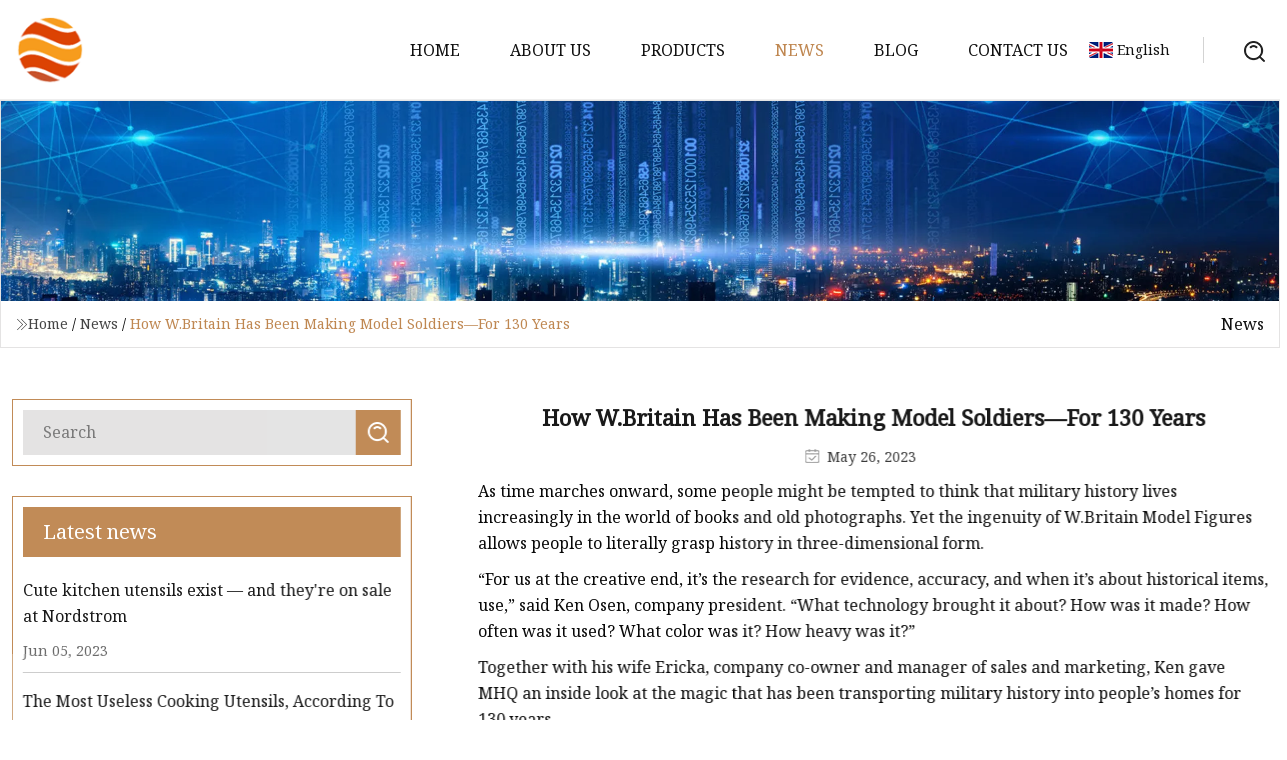

--- FILE ---
content_type: text/html; charset=utf-8
request_url: https://www.sifenco.com/news/how-wbritain-has-been-making-model-soldiersfor-130-years
body_size: 11618
content:
<!doctype html>
<html lang="en">
<head>
<meta charset="utf-8" />
<title>How W.Britain Has Been Making Model Soldiers—For 130 Years | Harbin Silicone Mask Co.,Ltd</title>
<meta name="description" content="How W.Britain Has Been Making Model Soldiers—For 130 Years" />
<meta name="keywords" content="How W.Britain Has Been Making Model Soldiers—For 130 Years" />
<meta name="viewport" content="width=device-width, initial-scale=1.0" />
<meta name="application-name" content="Harbin Silicone Mask Co.,Ltd" />
<meta name="twitter:card" content="summary" />
<meta name="twitter:title" content="How W.Britain Has Been Making Model Soldiers—For 130 Years | Harbin Silicone Mask Co.,Ltd" />
<meta name="twitter:description" content="How W.Britain Has Been Making Model Soldiers—For 130 Years" />
<meta name="twitter:image" content="https://www.sifenco.com/uploadimg/logo79171.png" />
<meta http-equiv="X-UA-Compatible" content="IE=edge" />
<meta property="og:site_name" content="Harbin Silicone Mask Co.,Ltd" />
<meta property="og:type" content="article" />
<meta property="og:title" content="How W.Britain Has Been Making Model Soldiers—For 130 Years | Harbin Silicone Mask Co.,Ltd" />
<meta property="og:description" content="How W.Britain Has Been Making Model Soldiers—For 130 Years" />
<meta property="og:url" content="https://www.sifenco.com/news/how-wbritain-has-been-making-model-soldiersfor-130-years" />
<meta property="og:image" content="https://www.sifenco.com/uploadimg/logo79171.png" />
<link href="https://www.sifenco.com/news/how-wbritain-has-been-making-model-soldiersfor-130-years" rel="canonical" />
<link href="https://www.sifenco.com/uploadimg/ico79171.png" rel="shortcut icon" type="image/x-icon" />
<link href="https://fonts.googleapis.com" rel="preconnect" />
<link href="https://fonts.gstatic.com" rel="preconnect" crossorigin />
<link href="https://fonts.googleapis.com/css2?family=Noto+Serif&display=swap" rel="stylesheet" />
<link href="/themes/hestia/toast.css" rel="stylesheet" />
<link href="/themes/hestia/coffee/style.css" rel="stylesheet" />
<link href="/themes/hestia/coffee/page.css" rel="stylesheet" />
<link href="/themes/hestia/aos.css" rel="stylesheet" />
<script type="application/ld+json">[{"@context":"https://schema.org/","@type":"BreadcrumbList","itemListElement":[{"@type":"ListItem","name":"Home","position":1,"item":"https://www.sifenco.com/"},{"@type":"ListItem","name":"News","position":2,"item":"https://www.sifenco.com/news"},{"@type":"ListItem","name":"How W.Britain Has Been Making Model Soldiers—For 130 Years","position":3,"item":"https://www.sifenco.com/news/how-wbritain-has-been-making-model-soldiersfor-130-years"}]},{"@context":"http://schema.org","@type":"NewsArticle","mainEntityOfPage":{"@type":"WebPage","@id":"https://www.sifenco.com/news/how-wbritain-has-been-making-model-soldiersfor-130-years"},"headline":"Harbin Silicone Mask Co.,Ltd","image":{"@type":"ImageObject","url":"https://www.sifenco.com"},"datePublished":"5/26/2023 12:00:00 AM","dateModified":"5/26/2023 12:00:00 AM","author":{"@type":"Organization","name":"Harbin Silicone Mask Co.,Ltd","url":"https://www.sifenco.com/"},"publisher":{"@type":"Organization","name":"sifenco.com","logo":{"@type":"ImageObject","url":"https://www.sifenco.com/uploadimg/logo79171.png"}},"description":"How W.Britain Has Been Making Model Soldiers—For 130 Years"}]</script>
</head>
<body class="index">
<!-- header -->
<header>
  <div class="container">
    <a href="/" class="head-logo" title="Harbin Silicone Mask Co.,Ltd"><img src="/uploadimg/logo79171.png" width="70" height="70" alt="Harbin Silicone Mask Co.,Ltd"><span>Harbin Silicone Mask Co.,Ltd</span></a>
    <div class="menu-btn"><em></em><em></em><em></em></div>
    <div class="head-content">
      <nav class="nav"> 
        <ul>
          <li><a href="/">Home</a></li>
          <li><a href="/about-us">About us</a></li>
          <li><a href="/products">Products</a><em class="iconfont icon-xiangxia"></em>
            <ul class="submenu">
              <li><a href="/silicone-mask">Silicone Mask</a></li>
              <li><a href="/silicone-wax-figure">Silicone Wax Figure</a></li>
              <li><a href="/silicone-night-light">Silicone Night Light</a></li>
              <li><a href="/silicone-star-wax-figure">Silicone Star Wax Figure</a></li>
              <li><a href="/silicone-kitchen-utensils">Silicone Kitchen Utensils</a></li>
              <li><a href="/silicone-celebrity-wax-figure">Silicone Celebrity Wax Figure</a></li>
              <li><a href="/silicone-haunted-house-wax-figure">Silicone Haunted House Wax Figure</a></li>
              <li><a href="/silicone-charger-electronic-accessories">Silicone Charger&amp;Electronic Accessories</a></li>
            </ul>
          </li>
          <li class="active"><a href="/news">News</a></li>
          <li><a href="/blog">Blog</a></li>
          <li><a href="/contact-us">Contact us</a></li>
        </ul>
      </nav>
      <div class="head-search"><img src="/themes/hestia/images/search.png" width="21" height="21" alt="search"></div>
      <div class="search-input">
        <input type="text" name="" id="textsearch" placeholder="Keyword">
        <div class="search-btn" onclick="SearchProBtn()"><em class="iconfont icon-search"></em></div>
      </div>
    </div>
    <div class="languagelist">
      <div class="languagelist-title"><img src="/themes/hestia/images/language/en.png" alt="en"><span>English</span></div>
      <div class="languagelist-drop"><span class="languagelist-arrow"></span>
        <ul class="languagelist-wrap">
           <li class="languagelist-active"><a href="https://www.sifenco.com/news/how-wbritain-has-been-making-model-soldiersfor-130-years"><img src="/themes/hestia/images/language/en.png" width="24" height="16" alt="English" title="en">English</a></li>
                                    <li>
                                    <a href="https://fr.sifenco.com/news/how-wbritain-has-been-making-model-soldiersfor-130-years">
                                            <img src="/themes/hestia/images/language/fr.png" width="24" height="16" alt="Français" title="fr">
                                            Français
                                        </a>
                                    </li>
                                    <li>
                                    <a href="https://de.sifenco.com/news/how-wbritain-has-been-making-model-soldiersfor-130-years">
                                            <img src="/themes/hestia/images/language/de.png" width="24" height="16" alt="Deutsch" title="de">
                                            Deutsch
                                        </a>
                                    </li>
                                    <li>
                                    <a href="https://es.sifenco.com/news/how-wbritain-has-been-making-model-soldiersfor-130-years">
                                            <img src="/themes/hestia/images/language/es.png" width="24" height="16" alt="Español" title="es">
                                            Español
                                        </a>
                                    </li>
                                    <li>
                                        <a href="https://it.sifenco.com/news/how-wbritain-has-been-making-model-soldiersfor-130-years">
                                            <img src="/themes/hestia/images/language/it.png" width="24" height="16" alt="Italiano" title="it">
                                            Italiano
                                        </a>
                                    </li>
                                    <li>
                                    <a href="https://pt.sifenco.com/news/how-wbritain-has-been-making-model-soldiersfor-130-years">
                                            <img src="/themes/hestia/images/language/pt.png" width="24" height="16" alt="Português" title="pt">
                                            Português
                                        </a>
                                    </li>
                                    <li>
                                    <a href="https://ja.sifenco.com/news/how-wbritain-has-been-making-model-soldiersfor-130-years"><img src="/themes/hestia/images/language/ja.png" width="24" height="16" alt="日本語" title="ja"> 日本語</a>
                                    </li>
                                    <li>
                                    <a href="https://ko.sifenco.com/news/how-wbritain-has-been-making-model-soldiersfor-130-years"><img src="/themes/hestia/images/language/ko.png" width="24" height="16" alt="한국어" title="ko"> 한국어</a>
                                    </li>
                                    <li>
                                    <a href="https://ru.sifenco.com/news/how-wbritain-has-been-making-model-soldiersfor-130-years"><img src="/themes/hestia/images/language/ru.png" width="24" height="16" alt="Русский" title="ru"> Русский</a>
                                    </li>
        </ul>
      </div>
    </div>
  </div>
</header>
<!-- header -->
<!-- main -->
<main>
  <section class="news-banner">
    <div class="news-banner-content"><img src="/themes/hestia/images/inner-banner.webp" class="news-banner-img" alt="banner">
      <div class="container news-banner-crumbs">
        <div><em class="iconfont icon-jiantou1"></em><a href="/" class="news-banner-crumbs-title">Home</a> / <a href="/news" class="news-banner-crumbs-title">News</a> / <span class="news-banner-crumbs-present">How W.Britain Has Been Making Model Soldiers—For 130 Years</span></div>
        <div class="news-banner-crumbs-right"><span>News</span></div>
      </div>
    </div>
  </section>
  <section class="news-bottom news-details">
    <div class="container">
      <div class="news-content">
        <div class="news-left" data-aos="fade-right" data-aos-duration="800">
          <div class="news-left-top">
            <input type="text" name="" id="textsearch" placeholder="Search">
            <div class="news-search-btn" onclick="SearchProBtn()"><img src="/themes/hestia/images/page-search.webp" alt="pageSearch"></div>
          </div>
          <div class="news-left-bottom">
            <div class="news-left-bottom-title">Latest news</div>
            <div> <a href="/news/cute-kitchen-utensils-exist-and-theyre-on-sale-at-nordstrom" class="news-left-b-item">
              <div class="news-left-b-item-r">
                <div><p>Cute kitchen utensils exist — and they're on sale at Nordstrom</p><span>Jun 05, 2023</span></div>
              </div>
             </a> <a href="/news/the-most-useless-cooking-utensils-according-to-chefs" class="news-left-b-item">
              <div class="news-left-b-item-r">
                <div><p>The Most Useless Cooking Utensils, According To Chefs</p><span>Jun 09, 2023</span></div>
              </div>
             </a> <a href="/news/people-who-are-cheap-af-swear-by-these-cheap-things-that-give-you-the-best-bang-for-your-buck" class="news-left-b-item">
              <div class="news-left-b-item-r">
                <div><p>People Who Are Cheap AF Swear By These Cheap Things That Give You The Best Bang For Your Buck</p><span>Jun 11, 2023</span></div>
              </div>
             </a> <a href="/news/the-wax-nude-figures-from-kanye-wests-famous-video-can-be-yours" class="news-left-b-item">
              <div class="news-left-b-item-r">
                <div><p>The Wax Nude Figures From Kanye West's 'Famous' Video Can Be Yours</p><span>May 30, 2023</span></div>
              </div>
             </a> <a href="/news/26-handy-products-with-over-10000-yup-count-em-5" class="news-left-b-item">
              <div class="news-left-b-item-r">
                <div><p>26 Handy Products With Over 10,000 (Yup, Count 'Em) 5</p><span>Jun 03, 2023</span></div>
              </div>
             </a>            </div>
          </div>
        </div>
        <div class="news-details-right" data-aos="fade-left" data-aos-duration="800">
          <h1 class="news-details-theme">How W.Britain Has Been Making Model Soldiers—For 130 Years</h1>
          <div class="news-details-data"><span><img src="/themes/hestia/images/news-details-icon1.webp" alt="May 26, 2023">May 26, 2023</span></div>
          <p>As time marches onward, some people might be tempted to think that military history lives increasingly in the world of books and old photographs. Yet the ingenuity of W.Britain Model Figures allows people to literally grasp history in three-dimensional form.</p><p>“For us at the creative end, it’s the research for evidence, accuracy, and when it’s about historical items, use,” said Ken Osen, company president. “What technology brought it about? How was it made? How often was it used? What color was it? How heavy was it?” </p><p>Together with his wife Ericka, company co-owner and manager of sales and marketing, Ken gave MHQ an inside look at the magic that has been transporting military history into people’s homes for 130 years. </p><p>“Ericka and I both have had a long history since our teenage years with historic sites and a lot of our friends are museum professionals,” said Ken. “Seeing real things, handling real items, working with museums and private collectors, even doing a little collecting ourselves, making reconstructions for living history or museum exhibits—we’ve had a lot of hands-on experience.” </p><p>“Some people like to look at what we do as being almost anachronistic, but it’s amazing—we have incredibly young collectors. Some of them start with their grandparents giving or buying something for them,” he said. “Our collectors range from age 8 to 80 plus.”</p><p>A household name in the military figure industry and arguably the most well-known toy company in the history of the United Kingdom, the company became famous after William Britain Sr., a former brass clock maker, began producing hollowcast soldier figures in London, England in 1893. </p><p>Using the hollowcasting technique, W. Britain created military figures with hollow centers as opposed to ones completely made of lead, which made the toys less expensive to produce and gave W.Britain an advantage over German toymakers who dominated the industry at the time. </p><p>The small family-owned business persisted despite two World Wars and, after changing hands a few times, is now a small family-owned business based in the United States. “Things have changed,” said Ken, an admirer of W.Britain figures since he was young. “I never dreamt as a little boy that I would actually have some ownership in the brand.”</p><p>The company still has close ties with the United Kingdom and continues to produce figures reflecting British military regiments and traditions. The figures are sold in many British museums and historical institutions, and the Osens travel to England every year. Ericka herself, who grew up in Canada, appreciates the British tradition—one of her favorite figures produced by the company is a glossy figure of King George III on horseback in 1798. “It’s the only figure that sits on my desk,” she said. </p><p>However, having gained an American perspective, the company has created a harmonious blend of military history across the Atlantic. “We’re recognizing things beyond the British colonial experience,” said Ken. “We start our own British colonial experience in the 18th century when this was British North America, but we fast forward all the way up to into the Vietnam period and will probably go beyond.”</p><p>Toy soldiers have been a common thread throughout both of their lives. Ken was a longtime hobbyist and military history enthusiast and Ericka was a longtime museum professional. “We met because of toy soldiers,” Ericka said. “I first met Ken when I was 16 years old working at a historic fort in downtown Detroit. My boss was Ken’s best friend, and Ken met him through toy soldiers.” After running into each other again after many years had passed, they got married and now work as a team to make history come alive in colorful miniature figures. They have mastered the extremely ambitious goal of recreating world-famous battles and commanders in miniature form. </p><p>“Although we’re moving into the digital age, even in our own designs, most of what we do is still in a very traditional way that would be familiar to an 18th or 19th century craftsman sitting on a bench,” said Ken. </p><p>The company was known for over a century for its classic glossy toy soldiers sold in red boxes. “When the company was still in England, they still did the traditional technique of engraving directly into a steel mold, which was great for a stylized toy,” said Ken. “Metal is durable. It allows a lot of figures to balance and stand up on surfaces that may not be perfectly flat like glass. It’s a traditional material.” </p><p>Plastic toys overtook metal in the mid-1960s, but 30 years later, new stylized metal figures were released—no longer toys for children, but aimed at adult collectors. “For a collectible, versus a toy, it’s a mixed media,” said Ken. </p><p>Materials like photo-etched brass, stainless steel, injection-molded plastic, and hand-cast resins can be used in combination to create figures and objects to accompany them. Although W.Britain offers a selection of plastic safety-tested toys today, the majority of miniatures are made primarily of metal and designed for collectors. </p><p>Creating each figure is a complex process which requires in-depth research and painstaking attention to detail. “It starts with the books, looking at real things, miniaturizing everything, then of course producing it,” said Ken. “A good research library or feeling comfortable going to an institution to do a little bit of digging in primary sources is probably most important.” </p><p>He and Ericka noted that the creative process is a team effort. “We’re blessed with a very creative staff,” said Ken. “We have long relationships with most of the people we work with.”</p><p>Their research work brings them into contact with a vast array of historical experts across different cultures and continents, such as archaeologists, anthropologists, Native American tribes, artists, museum curators, historical reenactors, and other researchers. It is time-consuming, but essential. </p><p>“Research equals respect,” said Ericka. “We do the research because we respect the work that the soldiers themselves did. Every figure we do, be it a soldier or civilian, reflects someone who lived their life, and we’re trying to show that and be respectful of that.” </p><p>Historical accuracy also requires a lot of books—the couple has a combined library of about 6,500 reference books, and counting. But, as with most history lovers, books are not a problem for them. “We’re museum junkies and bookaholics!” said Ericka.</p><p>Artifacts prove very useful in studying historical time periods, especially from eras when photography was nonexistent. They examine artifacts from both public and private collections whenever possible. Sometimes artifacts are nonexistent or inaccessible, which makes research more arduous. </p><p>“In some cases, either original or reprinted manuals need to be referenced to understand basic infantry drill and tactics to properly pose figures in 18th and 19th century collections,” according to Ken. “Although it can be fairly dry reading, it often removes any mystery and dissolves misconceptions about why things were done the way they were in the past.” </p><p>After research is done, the next step is to create the figure. Sometimes reenactors in period clothing assist with modeling. In other cases, historical photographs, such as from World War II, provide inspiration. </p><p>“The more dynamic a pose is, the more we need to think about how it will be molded in production,” said Ken. He also improvises based on his own creative vision. </p><p>“It’s a real tactile hobby. Most of what we design is either sculpted in wax or epoxy putty over a little armature of wire,” said Ken. “I’ve been using that for 30-plus years. It was originally developed for repairs in industry and it’s a really great material.” </p><p>Layers of two-part, self-curing epoxy putty are applied over substructures of wire or shaped plastic. Sometimes clay is also used. At times, parts of figures from earlier projects are used and adapted when possible to speed up the process. </p><p>“Each layer can be built up with dental tools as the first layer hardens creating crisp and durable details,” said Ken, who usually works on several figures at a time as various layers harden. </p><p>“Ken never works on just one figure alone. He usually has a group of about seven. Because the epoxy putty hardens over time, and he usually has a 45-minute window where he can work with the epoxy putty, he will have a little assembly line of soldiers in front of him,” said Ericka. </p><p>Heads and faces are a special art form unto themselves. Many hours are needed to capture an individual likeness, especially of famous personalities. “These small personality heads take almost as long to sculpt as a complete figure,” said Ken. Sometimes the figures turn out differently than planned as a result of creativity and imagination. “It is not unusual to have a figure take on a personality,” he said, “and that often means that the finished item is a bit different than originally envisioned.” </p><p>After completing a sculpted figure, the next step is to engineer it—meaning to cut it up into small parts to prepare it for the molding process. Afterwards they create molds from silicone. “If you’ve had dental work done, then you know what an impression is where they take a mold of your teeth. We use the same material to make a mold of our figures,” explained Ken. “Once we have that mold, we pour some resin into it, which is like a plastic. Once that cures, we can take exact duplicates of each one of those parts out of the mold, clean it up, put it together, and then we’ll paint it exactly the way we want.” </p><p>Each figure comes to life with the touch of a human hand. “We still hand-paint, and not just the control pieces. Every single piece that a collector acquires has been hand-painted by an artist at some level, whether in a factory level, studio level or individually here if it’s one of a kind,” said Ken. </p><p>The silicone molds allow for duplicates to be made for engineering into smaller components for manufacturing. “One set is usually painted by one of our artists to use as a paint master for production,” said Ken. </p><p>After more copies are made, the soldiers are transformed into metal. This process requires a different kind of mold made of vulcanized rubber. “The reason we use material like that is to withstand the heat of the metal being cast into it over and over a few hundred times,” said Ken. “The hard rubber mold is then used to make metal copies of all the same parts. They are again cleaned up, assembled—often by soldering—and then those are primed and hand-painted.” </p><p>A clear protective coating is applied after the figures are hand-painted. The team also designs boxes and informational cards, and the newly created figures are captured through photography. Figures can be produced from a few hundred up to many thousands. After being manufactured offshore, they are returned for quality control before being distributed to wholesalers and directly to collectors. </p><p>Vast improvements with vulcanized rubber molding beginning in the 1980s revolutionized the way the metal figures were made. “We were able to do much better detail in the figures,” Ericka said. It also opened doors for a new look for the soldiers. “The more realistic sculpt required a more realistic paint, and that’s where the matte ranges have come in.” </p><p>However, the shiny figures that W. Britain originally became famous for have not gone out of vogue—they are still extremely popular and in demand today. “We’ve made our ceremonial figures, diecast in metal molds, for decades now. Those are predominately a souvenir. They can be bought in London at royal palaces and souvenir shops,” said Ericka. </p><p>“The next most traditional type is our regiment range. These are metal figures with a gloss finish. All early toy soldiers were glossy because they used an enamel paint, and enamel is usually high gloss paint.” </p><p>The soldiers continue to capture the hearts of collectors, from history lovers looking for representations of a certain person or time period to those who want to recreate or reimagine specific battles or scenes in time. </p><p>In addition to soldiers, more civilian figures are being offered to appeal to new types of collectors—including women—and to enrich existing collections with realism and diversity. “We’ve added a female reservist for the U.S. Marines in World War II, Rosie the Riveter, and Civil War nurses. We’ll continue on that trajectory and add more females, because they are relevant, in every part of history, and not just in a civilian capacity,” said Ken. </p><p>There are also endless opportunities to recreate famous figures from all across history. “I could go down a list of superstars,” said Ken, noting that George Washington, Winston Churchill, Teddy Roosevelt, Napoleon Bonaparte and Civil War leaders are among the most highly popular historical figures. “We recently licensed a likeness of George S. Patton from the family, so we’re doing Patton.” </p><p>Another extremely popular figure is Queen Elizabeth II. “Sadly, the day that we heard the news that Queen Elizabeth II had passed, we had just finished painting the master [figure] of her as Princess Elizabeth in her Army Territorial Service (ATS) uniform as a young woman in World War II,” said Ken. “That figure will be introduced really soon. We’re going to go back and respectfully visit her at later points in her reign, too. There’ll be more Queen Elizabeths cropping up.” </p><p>As to how they get ideas for new figures and sets? “We sometimes have collector requests. Sometimes popular culture will drive interest. A good example would be when the movie Gettysburg came out, a whole lot of people were interested in the battle of Gettysburg,” said Ken. “When Saving Private Ryan came out, there were a lot of young people that were really introduced to World War II in Europe. Same thing with the great HBO miniseries The Pacific, or Band of Brothers. Those films and shows really resonate. It passes the torch visually and through personal stories to a younger generation versus the firsthand accounts that were often related to us by veterans.” </p><p>One highly rewarding part of their work, according to the couple, is positive feedback from military veterans—especially those who have served in conflicts represented. </p><p>“We had a pretty touching letter from a recipient of a figure a few years ago. It was unexpected,” said Ken. “It was a former Marine who had served in Chosin Reservoir in Korea from 1950-51. His granddaughter had bought him one of our Marine figures dressed in the parka and with the heavy boots and such. He admitted he would never have bought it for himself. When he opened it up and took the figure out of the package, he said he looked at those boots and that they were exactly right, and he remembered how much he hated them—and that he looked at the shelter half and backpack and could hear it frozen and flapping in the wind above his foxhole. I thought, ‘Wow! There is a vote of confidence in our research and why we do it.’” </p><p>Ken said that the lovingly crafted miniatures, each touched by a human hand, can do much to educate people about the human experience in wartime and at different points in history. </p><p>“The most important lesson we would project to anyone is that history is just us in a different time. People felt the same. They had the same needs and desires,” he said. “They may have emotionally or psychologically processed things differently, for religious, cultural reasons or lack of understanding—but someone was cold at some far-flung outpost. Hunger is hunger, and so is a desire to do better, or be happy, or comfortable or safe. All that’s the same. History is just us over time with different technologies and in different places.” </p><p>In keeping with their long tradition, W.Britain hopes to pass on their passion for history to future generations as collectors continue to pursue their interests in history and share them with others in their lives. </p><p>“It’s an incredibly small group of people, really, in the world that still have the hand skills and desire to invest the time, and have the passion to do this kind of work as far as fulltime careers,” said Ken. He noted that young people are being drawn into the world of creating figures through models for fantasy and wargaming. “There are some people that are moving into it. We’re always looking for young people to embrace this sort of thing, and they’re out there.” </p><p>Although he imagines that technology will change the process of creating model soldiers in the future, Ken believes that it will always require a human touch—whether through research, design, or decoration. “At the end of the day, the end user will pick it up and hold it,” he said. “The experience at the end will always be the same—someone opening a box, or whatever it may be in the future, holding this thing in their hand, turning it around, looking at the colors, shapes and tiny elements, and trying to imagine what it was like.” </p><p>   </p><p>Zita is the editor of both Military History Quarterly and Vietnam Magazine. She is currently pursuing a master’s degree in military history. She received an award from the National Federation of Press Women in 2022 for her editing work on Vietnam Magazine. She has written numerous military history books, articles and book reviews and is also an award-winning author. Her book “Bernard Montgomery’s Art of War” won a Silver Medal from the Military Writers Society of America. She is fluent in German and is a member of the U.K. Military Historical Society. Her areas of interest include the Vietnam War and World Wars I and II, with a focus on Great Britain, Germany and Eastern Europe.</p><p>Whether they produced battlefield images of the dead or daguerreotype portraits of common soldiers, […]</p><p>In 1964 an Ohio woman took up the challenge that had led to Amelia Earhart’s disappearance.</p><p>Alfred Dreyfus served his country with honor—yet found himself falsely accused of spying due to antisemitic prejudices.</p><p>Spurius Ligustinus received six Civic Crowns and 34 armillae and torques.</p>
          <div class="sharewrap"></div>
          <div class="details-right-bottom">
            <div class="details-right-bottom-page">
              <a href="/news/brad-pitt-gets-older">Previous: Brad Pitt Gets Older</a>
              <a href="/news/things-for-toddlers-that-you-will-want-to-buy">Next: Things For Toddlers That You Will Want To Buy </a>
            </div>
            <div class="product-describe">Send inquiry</div>
            <div class="details-right-bottom-inqurey">
              <div class="details-b-inquiry-input">
                <input type="hidden" id="in-domain" value="sifenco.com">
                <input type="text" name="" id="in-name" placeholder="Your Name:">
                <input type="text" name="" id="in-email" placeholder="Your Email:">
              </div>
              <div class="details-b-inquiry-text">
                <textarea name="" id="in-content" placeholder="Content*:"></textarea>
              </div>
            </div>
            <div class="product-describe-sub" onclick="SendInquiry()">Send</div>
          </div>
        </div>
      </div>
    </div>
  </section>
</main>

<!-- main -->
<!-- footer -->
<footer class="footer">
  <div class="container footer-top">
    <div class="footer-content footer-left" data-aos="fade-up" data-aos-duration="900">
      <p class="footer-item-title">Quick navigation</p>
      <span class="wrie"></span>
      <ul>
        <li><a href="/"><em class="iconfont icon-jinrujiantou"></em>Home</a></li>
        <li><a href="/about-us"><em class="iconfont icon-jinrujiantou"></em>About us</a></li>
        <li><a href="/products"><em class="iconfont icon-jinrujiantou"></em>Products</a></li>
        <li><a href="/news"><em class="iconfont icon-jinrujiantou"></em>News</a></li>
        <li><a href="/blog"><em class="iconfont icon-jinrujiantou"></em>Blog</a></li>
        <li><a href="/contact-us"><em class="iconfont icon-jinrujiantou"></em>Contact us</a></li>
        <li><a href="/sitemap.xml"><em class="iconfont icon-jinrujiantou"></em>Sitemap</a></li>
      </ul>
    </div>
    <div class="footer-content footer-center" data-aos="fade-up" data-aos-duration="1000">
      <p class="footer-item-title">Product</p>
      <span class="wrie"></span>
      <div class="footer-center-content">
        <ul class="footer-center-content-left">
          <li><a href="/silicone-mask"><em class="iconfont icon-jinrujiantou"></em>Silicone Mask</a></li>
          <li><a href="/silicone-wax-figure"><em class="iconfont icon-jinrujiantou"></em>Silicone Wax Figure</a></li>
          <li><a href="/silicone-night-light"><em class="iconfont icon-jinrujiantou"></em>Silicone Night Light</a></li>
          <li><a href="/silicone-star-wax-figure"><em class="iconfont icon-jinrujiantou"></em>Silicone Star Wax Figure</a></li>
          <li><a href="/silicone-kitchen-utensils"><em class="iconfont icon-jinrujiantou"></em>Silicone Kitchen Utensils</a></li>
          <li><a href="/silicone-celebrity-wax-figure"><em class="iconfont icon-jinrujiantou"></em>Silicone Celebrity Wax Figure</a></li>
          <li><a href="/silicone-haunted-house-wax-figure"><em class="iconfont icon-jinrujiantou"></em>Silicone Haunted House Wax Figure</a></li>
          <li><a href="/silicone-charger-electronic-accessories"><em class="iconfont icon-jinrujiantou"></em>Silicone Charger&amp;Electronic Accessories</a></li>
        </ul>
      </div>
    </div>
    <div class="footer-content footer-right" data-aos="fade-up" data-aos-duration="1100">
      <p class="footer-item-title">Partner company</p>
      <span class="wrie"></span>
      <ul>
<li><a href="https://www.sumimachinery.com/cargo-control-products/wire-rope-grip-cable-clamp/double-cam-wire-rope-grip.html" target="_blank">Customized Double Cam Wire Rope Grip</a></li><li><a href="https://www.jpcarbons.com/graphite-plate/" target="_blank">graphite plate for electrolysis manufacturers</a></li><li><a href="https://www.oemlicenseplate.com/license-plate/car-license-plate/attractive-ua-number-plate.html" target="_blank">Attractive Ua Number Plate factory</a></li><li><a href="https://www.chengyuepacking.com/flexible-packaging/food-packaging/superfood-pack.html" target="_blank">Superfood Pack suppliers</a></li><li><a href="https://www.znglzb.com/" target="_blank">Powder Tank</a></li><li><a href="https://www.aikeseals.com/sealing-gasket/spiral-wound-gasket/non-standard-spiral-wound-gasket.html" target="_blank">Non Standard Spiral Wound Gasket suppliers</a></li><li><a href="https://www.bchairfurniture.com/bench-pouf/pouf/large-round-pouf-ottoman.html" target="_blank">China Large Round Pouf Ottoman factory</a></li><li><a href="https://www.lydingyuwood.com/spc-board/pvc-uv-marble-sheet/" target="_blank">pvc uv marble sheet free sample</a></li>      </ul>
    </div>
  </div>
  <div class="container footer-bottom">
    <ul>
      <li><a href="/products" rel="nofollow" title="facebook"><em class="iconfont icon-facebook"></em></a></li>
      <li><a href="/products" rel="nofollow" title="twitter"><em class="iconfont icon-twitter-fill"></em></a></li>
      <li><a href="/products" rel="nofollow" title="pinterest"><em class="iconfont icon-pinterestpinterest30"></em></a></li>
      <li><a href="/products" rel="nofollow" title="linkedin"><em class="iconfont icon-linkedin"></em></a></li>
      <li><a href="/products" rel="nofollow" title="TikTok"><em class="iconfont icon-icon_TikTok"></em></a></li>
      <li><a href="/products" rel="nofollow" title="youtube"><em class="iconfont icon-youtube"></em></a></li>
    </ul>
    <p>Copyright &copy; sifenco.com, all rights reserved.&nbsp;&nbsp;<a href="/privacy-policy">Privacy Policy</a></p>
    <p>E-mail: <a href="mail:sami@sifenco.com" target="_blank"><span class="__cf_email__" data-cfemail="97e4f6fafed7e4fef1f2f9f4f8b9f4f8fa">[email&#160;protected]</span></a></p>
  </div>
  <div class="gotop"><span>TOP</span></div>
</footer>
<!-- footer -->
 
<!-- script --> 
<script data-cfasync="false" src="/cdn-cgi/scripts/5c5dd728/cloudflare-static/email-decode.min.js"></script><script src="/themes/hestia/js/jq.3.6.1.js"></script>
<script src="/themes/hestia/js/aos.js"></script>
<script src="/themes/hestia/js/share.js"></script>
<script src="/themes/hestia/js/lazyload.js"></script>
<script src="/themes/hestia/js/totast.js"></script>
<script src="/themes/hestia/js/axios.min.js"></script>
<script src="/themes/hestia/js/sub.js"></script>
<script src="/themes/hestia/js/head.js"></script>
<script type="text/javascript" src="//info.53hu.net/traffic.js?id=08a984h6ak"></script>
<script defer src="https://static.cloudflareinsights.com/beacon.min.js/vcd15cbe7772f49c399c6a5babf22c1241717689176015" integrity="sha512-ZpsOmlRQV6y907TI0dKBHq9Md29nnaEIPlkf84rnaERnq6zvWvPUqr2ft8M1aS28oN72PdrCzSjY4U6VaAw1EQ==" data-cf-beacon='{"version":"2024.11.0","token":"e0e4f142368c4a33b2b122b90bc9208b","r":1,"server_timing":{"name":{"cfCacheStatus":true,"cfEdge":true,"cfExtPri":true,"cfL4":true,"cfOrigin":true,"cfSpeedBrain":true},"location_startswith":null}}' crossorigin="anonymous"></script>
</body>
</html>
